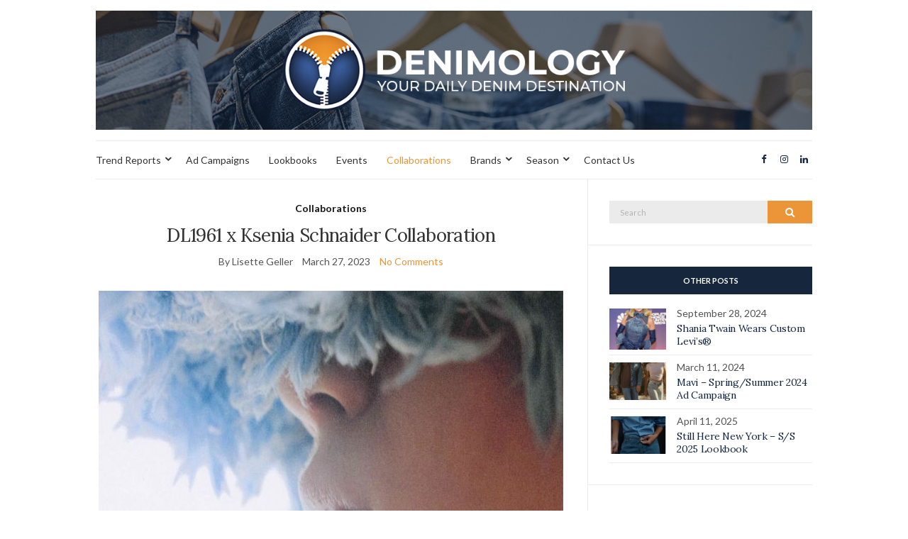

--- FILE ---
content_type: text/html; charset=UTF-8
request_url: https://denimology.com/dl1961-x-ksenia-schnaider-collaboration/
body_size: 14658
content:
<!doctype html>
<html dir="ltr" lang="en-GB" prefix="og: https://ogp.me/ns#">
<head>
	<meta charset="UTF-8">
	<meta name="viewport" content="width=device-width, initial-scale=1">
	<link rel="profile" href="http://gmpg.org/xfn/11">
	<link rel="pingback" href="https://denimology.com/xmlrpc.php">

	<title>DL1961 x Ksenia Schnaider Collaboration - Denimology</title>
	<style>img:is([sizes="auto" i], [sizes^="auto," i]) { contain-intrinsic-size: 3000px 1500px }</style>
	
		<!-- All in One SEO 4.8.8 - aioseo.com -->
	<meta name="description" content="DL1961 and Kyiv based denim brand, Ksenia Schnaider launched their Kseniaschnaider x DL1961, a super cool and exciting denim capsule collection. This capsule was designed in New York and Kyiv and produced in Pakistan using post-consumer waste from all over the world. Included is a selection of denim tops and bottoms incorporating Schnaider’s signature design details" />
	<meta name="robots" content="max-image-preview:large" />
	<meta name="author" content="Lisette Geller"/>
	<meta name="google-site-verification" content="w80p5sHIlfTHQx4WQv9uTaSJlTfRXa7wIYNVi85IXH8" />
	<link rel="canonical" href="https://denimology.com/dl1961-x-ksenia-schnaider-collaboration/" />
	<meta name="generator" content="All in One SEO (AIOSEO) 4.8.8" />
		<meta property="og:locale" content="en_GB" />
		<meta property="og:site_name" content="Denimology - Your Daily Denim Destination" />
		<meta property="og:type" content="article" />
		<meta property="og:title" content="DL1961 x Ksenia Schnaider Collaboration - Denimology" />
		<meta property="og:description" content="DL1961 and Kyiv based denim brand, Ksenia Schnaider launched their Kseniaschnaider x DL1961, a super cool and exciting denim capsule collection. This capsule was designed in New York and Kyiv and produced in Pakistan using post-consumer waste from all over the world. Included is a selection of denim tops and bottoms incorporating Schnaider’s signature design details" />
		<meta property="og:url" content="https://denimology.com/dl1961-x-ksenia-schnaider-collaboration/" />
		<meta property="og:image" content="https://denimology.com/wp-content/uploads/2023/03/dl1.jpg" />
		<meta property="og:image:secure_url" content="https://denimology.com/wp-content/uploads/2023/03/dl1.jpg" />
		<meta property="og:image:width" content="655" />
		<meta property="og:image:height" content="435" />
		<meta property="article:published_time" content="2023-03-27T16:26:30+00:00" />
		<meta property="article:modified_time" content="2023-04-13T15:07:42+00:00" />
		<meta property="article:publisher" content="https://www.facebook.com/denimologycom/" />
		<meta name="twitter:card" content="summary_large_image" />
		<meta name="twitter:site" content="@denimology" />
		<meta name="twitter:title" content="DL1961 x Ksenia Schnaider Collaboration - Denimology" />
		<meta name="twitter:description" content="DL1961 and Kyiv based denim brand, Ksenia Schnaider launched their Kseniaschnaider x DL1961, a super cool and exciting denim capsule collection. This capsule was designed in New York and Kyiv and produced in Pakistan using post-consumer waste from all over the world. Included is a selection of denim tops and bottoms incorporating Schnaider’s signature design details" />
		<meta name="twitter:creator" content="@denimology" />
		<meta name="twitter:image" content="https://denimology.com/wp-content/uploads/2023/02/Denimology_logo.png" />
		<script type="application/ld+json" class="aioseo-schema">
			{"@context":"https:\/\/schema.org","@graph":[{"@type":"BlogPosting","@id":"https:\/\/denimology.com\/dl1961-x-ksenia-schnaider-collaboration\/#blogposting","name":"DL1961 x Ksenia Schnaider Collaboration - Denimology","headline":"DL1961 x Ksenia Schnaider Collaboration","author":{"@id":"https:\/\/denimology.com\/author\/lisette-geller\/#author"},"publisher":{"@id":"https:\/\/denimology.com\/#organization"},"image":{"@type":"ImageObject","url":"\/wp-content\/uploads\/2023\/03\/dl1.jpg","width":655,"height":435},"datePublished":"2023-03-27T16:26:30-04:00","dateModified":"2023-04-13T15:07:42-04:00","inLanguage":"en-GB","mainEntityOfPage":{"@id":"https:\/\/denimology.com\/dl1961-x-ksenia-schnaider-collaboration\/#webpage"},"isPartOf":{"@id":"https:\/\/denimology.com\/dl1961-x-ksenia-schnaider-collaboration\/#webpage"},"articleSection":"Collaborations, collaboration, dl1961, kseniaschnaider, S\/S 2023, sustainable"},{"@type":"BreadcrumbList","@id":"https:\/\/denimology.com\/dl1961-x-ksenia-schnaider-collaboration\/#breadcrumblist","itemListElement":[{"@type":"ListItem","@id":"https:\/\/denimology.com#listItem","position":1,"name":"Home","item":"https:\/\/denimology.com","nextItem":{"@type":"ListItem","@id":"https:\/\/denimology.com\/category\/collaborations\/#listItem","name":"Collaborations"}},{"@type":"ListItem","@id":"https:\/\/denimology.com\/category\/collaborations\/#listItem","position":2,"name":"Collaborations","item":"https:\/\/denimology.com\/category\/collaborations\/","nextItem":{"@type":"ListItem","@id":"https:\/\/denimology.com\/dl1961-x-ksenia-schnaider-collaboration\/#listItem","name":"DL1961 x Ksenia Schnaider Collaboration"},"previousItem":{"@type":"ListItem","@id":"https:\/\/denimology.com#listItem","name":"Home"}},{"@type":"ListItem","@id":"https:\/\/denimology.com\/dl1961-x-ksenia-schnaider-collaboration\/#listItem","position":3,"name":"DL1961 x Ksenia Schnaider Collaboration","previousItem":{"@type":"ListItem","@id":"https:\/\/denimology.com\/category\/collaborations\/#listItem","name":"Collaborations"}}]},{"@type":"Organization","@id":"https:\/\/denimology.com\/#organization","name":"Denimology","description":"Your Daily Denim Destination","url":"https:\/\/denimology.com\/","logo":{"@type":"ImageObject","url":"\/wp-content\/uploads\/2023\/02\/Denimology_logo.png","@id":"https:\/\/denimology.com\/dl1961-x-ksenia-schnaider-collaboration\/#organizationLogo","width":400,"height":400},"image":{"@id":"https:\/\/denimology.com\/dl1961-x-ksenia-schnaider-collaboration\/#organizationLogo"},"sameAs":["https:\/\/www.facebook.com\/denimologycom\/","https:\/\/twitter.com\/denimology","https:\/\/www.instagram.com\/denimology\/","https:\/\/www.pinterest.co.uk\/denimology\/","https:\/\/www.linkedin.com\/company\/denimology.com\/"]},{"@type":"Person","@id":"https:\/\/denimology.com\/author\/lisette-geller\/#author","url":"https:\/\/denimology.com\/author\/lisette-geller\/","name":"Lisette Geller","image":{"@type":"ImageObject","@id":"https:\/\/denimology.com\/dl1961-x-ksenia-schnaider-collaboration\/#authorImage","url":"https:\/\/secure.gravatar.com\/avatar\/83591488d0a0c8313128bc6275330bc9a051dfa85c9d9c97526c33c53296f449?s=96&d=mm&r=g","width":96,"height":96,"caption":"Lisette Geller"}},{"@type":"WebPage","@id":"https:\/\/denimology.com\/dl1961-x-ksenia-schnaider-collaboration\/#webpage","url":"https:\/\/denimology.com\/dl1961-x-ksenia-schnaider-collaboration\/","name":"DL1961 x Ksenia Schnaider Collaboration - Denimology","description":"DL1961 and Kyiv based denim brand, Ksenia Schnaider launched their Kseniaschnaider x DL1961, a super cool and exciting denim capsule collection. This capsule was designed in New York and Kyiv and produced in Pakistan using post-consumer waste from all over the world. Included is a selection of denim tops and bottoms incorporating Schnaider\u2019s signature design details","inLanguage":"en-GB","isPartOf":{"@id":"https:\/\/denimology.com\/#website"},"breadcrumb":{"@id":"https:\/\/denimology.com\/dl1961-x-ksenia-schnaider-collaboration\/#breadcrumblist"},"author":{"@id":"https:\/\/denimology.com\/author\/lisette-geller\/#author"},"creator":{"@id":"https:\/\/denimology.com\/author\/lisette-geller\/#author"},"image":{"@type":"ImageObject","url":"\/wp-content\/uploads\/2023\/03\/dl1.jpg","@id":"https:\/\/denimology.com\/dl1961-x-ksenia-schnaider-collaboration\/#mainImage","width":655,"height":435},"primaryImageOfPage":{"@id":"https:\/\/denimology.com\/dl1961-x-ksenia-schnaider-collaboration\/#mainImage"},"datePublished":"2023-03-27T16:26:30-04:00","dateModified":"2023-04-13T15:07:42-04:00"},{"@type":"WebSite","@id":"https:\/\/denimology.com\/#website","url":"https:\/\/denimology.com\/","name":"Denimology","description":"Your Daily Denim Destination","inLanguage":"en-GB","publisher":{"@id":"https:\/\/denimology.com\/#organization"}}]}
		</script>
		<!-- All in One SEO -->

<link rel='dns-prefetch' href='//www.googletagmanager.com' />
<link rel="alternate" type="application/rss+xml" title="Denimology &raquo; Feed" href="https://denimology.com/feed/" />
<link rel="alternate" type="application/rss+xml" title="Denimology &raquo; Comments Feed" href="https://denimology.com/comments/feed/" />
<link rel="alternate" type="application/rss+xml" title="Denimology &raquo; DL1961 x Ksenia Schnaider Collaboration Comments Feed" href="https://denimology.com/dl1961-x-ksenia-schnaider-collaboration/feed/" />
<script type="text/javascript">
/* <![CDATA[ */
window._wpemojiSettings = {"baseUrl":"https:\/\/s.w.org\/images\/core\/emoji\/16.0.1\/72x72\/","ext":".png","svgUrl":"https:\/\/s.w.org\/images\/core\/emoji\/16.0.1\/svg\/","svgExt":".svg","source":{"concatemoji":"https:\/\/denimology.com\/wp-includes\/js\/wp-emoji-release.min.js?ver=6.8.3"}};
/*! This file is auto-generated */
!function(s,n){var o,i,e;function c(e){try{var t={supportTests:e,timestamp:(new Date).valueOf()};sessionStorage.setItem(o,JSON.stringify(t))}catch(e){}}function p(e,t,n){e.clearRect(0,0,e.canvas.width,e.canvas.height),e.fillText(t,0,0);var t=new Uint32Array(e.getImageData(0,0,e.canvas.width,e.canvas.height).data),a=(e.clearRect(0,0,e.canvas.width,e.canvas.height),e.fillText(n,0,0),new Uint32Array(e.getImageData(0,0,e.canvas.width,e.canvas.height).data));return t.every(function(e,t){return e===a[t]})}function u(e,t){e.clearRect(0,0,e.canvas.width,e.canvas.height),e.fillText(t,0,0);for(var n=e.getImageData(16,16,1,1),a=0;a<n.data.length;a++)if(0!==n.data[a])return!1;return!0}function f(e,t,n,a){switch(t){case"flag":return n(e,"\ud83c\udff3\ufe0f\u200d\u26a7\ufe0f","\ud83c\udff3\ufe0f\u200b\u26a7\ufe0f")?!1:!n(e,"\ud83c\udde8\ud83c\uddf6","\ud83c\udde8\u200b\ud83c\uddf6")&&!n(e,"\ud83c\udff4\udb40\udc67\udb40\udc62\udb40\udc65\udb40\udc6e\udb40\udc67\udb40\udc7f","\ud83c\udff4\u200b\udb40\udc67\u200b\udb40\udc62\u200b\udb40\udc65\u200b\udb40\udc6e\u200b\udb40\udc67\u200b\udb40\udc7f");case"emoji":return!a(e,"\ud83e\udedf")}return!1}function g(e,t,n,a){var r="undefined"!=typeof WorkerGlobalScope&&self instanceof WorkerGlobalScope?new OffscreenCanvas(300,150):s.createElement("canvas"),o=r.getContext("2d",{willReadFrequently:!0}),i=(o.textBaseline="top",o.font="600 32px Arial",{});return e.forEach(function(e){i[e]=t(o,e,n,a)}),i}function t(e){var t=s.createElement("script");t.src=e,t.defer=!0,s.head.appendChild(t)}"undefined"!=typeof Promise&&(o="wpEmojiSettingsSupports",i=["flag","emoji"],n.supports={everything:!0,everythingExceptFlag:!0},e=new Promise(function(e){s.addEventListener("DOMContentLoaded",e,{once:!0})}),new Promise(function(t){var n=function(){try{var e=JSON.parse(sessionStorage.getItem(o));if("object"==typeof e&&"number"==typeof e.timestamp&&(new Date).valueOf()<e.timestamp+604800&&"object"==typeof e.supportTests)return e.supportTests}catch(e){}return null}();if(!n){if("undefined"!=typeof Worker&&"undefined"!=typeof OffscreenCanvas&&"undefined"!=typeof URL&&URL.createObjectURL&&"undefined"!=typeof Blob)try{var e="postMessage("+g.toString()+"("+[JSON.stringify(i),f.toString(),p.toString(),u.toString()].join(",")+"));",a=new Blob([e],{type:"text/javascript"}),r=new Worker(URL.createObjectURL(a),{name:"wpTestEmojiSupports"});return void(r.onmessage=function(e){c(n=e.data),r.terminate(),t(n)})}catch(e){}c(n=g(i,f,p,u))}t(n)}).then(function(e){for(var t in e)n.supports[t]=e[t],n.supports.everything=n.supports.everything&&n.supports[t],"flag"!==t&&(n.supports.everythingExceptFlag=n.supports.everythingExceptFlag&&n.supports[t]);n.supports.everythingExceptFlag=n.supports.everythingExceptFlag&&!n.supports.flag,n.DOMReady=!1,n.readyCallback=function(){n.DOMReady=!0}}).then(function(){return e}).then(function(){var e;n.supports.everything||(n.readyCallback(),(e=n.source||{}).concatemoji?t(e.concatemoji):e.wpemoji&&e.twemoji&&(t(e.twemoji),t(e.wpemoji)))}))}((window,document),window._wpemojiSettings);
/* ]]> */
</script>
<style id='wp-emoji-styles-inline-css' type='text/css'>

	img.wp-smiley, img.emoji {
		display: inline !important;
		border: none !important;
		box-shadow: none !important;
		height: 1em !important;
		width: 1em !important;
		margin: 0 0.07em !important;
		vertical-align: -0.1em !important;
		background: none !important;
		padding: 0 !important;
	}
</style>
<link rel='stylesheet' id='wp-block-library-css' href='https://denimology.com/wp-includes/css/dist/block-library/style.min.css?ver=6.8.3' type='text/css' media='all' />
<style id='classic-theme-styles-inline-css' type='text/css'>
/*! This file is auto-generated */
.wp-block-button__link{color:#fff;background-color:#32373c;border-radius:9999px;box-shadow:none;text-decoration:none;padding:calc(.667em + 2px) calc(1.333em + 2px);font-size:1.125em}.wp-block-file__button{background:#32373c;color:#fff;text-decoration:none}
</style>
<style id='global-styles-inline-css' type='text/css'>
:root{--wp--preset--aspect-ratio--square: 1;--wp--preset--aspect-ratio--4-3: 4/3;--wp--preset--aspect-ratio--3-4: 3/4;--wp--preset--aspect-ratio--3-2: 3/2;--wp--preset--aspect-ratio--2-3: 2/3;--wp--preset--aspect-ratio--16-9: 16/9;--wp--preset--aspect-ratio--9-16: 9/16;--wp--preset--color--black: #000000;--wp--preset--color--cyan-bluish-gray: #abb8c3;--wp--preset--color--white: #ffffff;--wp--preset--color--pale-pink: #f78da7;--wp--preset--color--vivid-red: #cf2e2e;--wp--preset--color--luminous-vivid-orange: #ff6900;--wp--preset--color--luminous-vivid-amber: #fcb900;--wp--preset--color--light-green-cyan: #7bdcb5;--wp--preset--color--vivid-green-cyan: #00d084;--wp--preset--color--pale-cyan-blue: #8ed1fc;--wp--preset--color--vivid-cyan-blue: #0693e3;--wp--preset--color--vivid-purple: #9b51e0;--wp--preset--gradient--vivid-cyan-blue-to-vivid-purple: linear-gradient(135deg,rgba(6,147,227,1) 0%,rgb(155,81,224) 100%);--wp--preset--gradient--light-green-cyan-to-vivid-green-cyan: linear-gradient(135deg,rgb(122,220,180) 0%,rgb(0,208,130) 100%);--wp--preset--gradient--luminous-vivid-amber-to-luminous-vivid-orange: linear-gradient(135deg,rgba(252,185,0,1) 0%,rgba(255,105,0,1) 100%);--wp--preset--gradient--luminous-vivid-orange-to-vivid-red: linear-gradient(135deg,rgba(255,105,0,1) 0%,rgb(207,46,46) 100%);--wp--preset--gradient--very-light-gray-to-cyan-bluish-gray: linear-gradient(135deg,rgb(238,238,238) 0%,rgb(169,184,195) 100%);--wp--preset--gradient--cool-to-warm-spectrum: linear-gradient(135deg,rgb(74,234,220) 0%,rgb(151,120,209) 20%,rgb(207,42,186) 40%,rgb(238,44,130) 60%,rgb(251,105,98) 80%,rgb(254,248,76) 100%);--wp--preset--gradient--blush-light-purple: linear-gradient(135deg,rgb(255,206,236) 0%,rgb(152,150,240) 100%);--wp--preset--gradient--blush-bordeaux: linear-gradient(135deg,rgb(254,205,165) 0%,rgb(254,45,45) 50%,rgb(107,0,62) 100%);--wp--preset--gradient--luminous-dusk: linear-gradient(135deg,rgb(255,203,112) 0%,rgb(199,81,192) 50%,rgb(65,88,208) 100%);--wp--preset--gradient--pale-ocean: linear-gradient(135deg,rgb(255,245,203) 0%,rgb(182,227,212) 50%,rgb(51,167,181) 100%);--wp--preset--gradient--electric-grass: linear-gradient(135deg,rgb(202,248,128) 0%,rgb(113,206,126) 100%);--wp--preset--gradient--midnight: linear-gradient(135deg,rgb(2,3,129) 0%,rgb(40,116,252) 100%);--wp--preset--font-size--small: 13px;--wp--preset--font-size--medium: 20px;--wp--preset--font-size--large: 36px;--wp--preset--font-size--x-large: 42px;--wp--preset--spacing--20: 0.44rem;--wp--preset--spacing--30: 0.67rem;--wp--preset--spacing--40: 1rem;--wp--preset--spacing--50: 1.5rem;--wp--preset--spacing--60: 2.25rem;--wp--preset--spacing--70: 3.38rem;--wp--preset--spacing--80: 5.06rem;--wp--preset--shadow--natural: 6px 6px 9px rgba(0, 0, 0, 0.2);--wp--preset--shadow--deep: 12px 12px 50px rgba(0, 0, 0, 0.4);--wp--preset--shadow--sharp: 6px 6px 0px rgba(0, 0, 0, 0.2);--wp--preset--shadow--outlined: 6px 6px 0px -3px rgba(255, 255, 255, 1), 6px 6px rgba(0, 0, 0, 1);--wp--preset--shadow--crisp: 6px 6px 0px rgba(0, 0, 0, 1);}:where(.is-layout-flex){gap: 0.5em;}:where(.is-layout-grid){gap: 0.5em;}body .is-layout-flex{display: flex;}.is-layout-flex{flex-wrap: wrap;align-items: center;}.is-layout-flex > :is(*, div){margin: 0;}body .is-layout-grid{display: grid;}.is-layout-grid > :is(*, div){margin: 0;}:where(.wp-block-columns.is-layout-flex){gap: 2em;}:where(.wp-block-columns.is-layout-grid){gap: 2em;}:where(.wp-block-post-template.is-layout-flex){gap: 1.25em;}:where(.wp-block-post-template.is-layout-grid){gap: 1.25em;}.has-black-color{color: var(--wp--preset--color--black) !important;}.has-cyan-bluish-gray-color{color: var(--wp--preset--color--cyan-bluish-gray) !important;}.has-white-color{color: var(--wp--preset--color--white) !important;}.has-pale-pink-color{color: var(--wp--preset--color--pale-pink) !important;}.has-vivid-red-color{color: var(--wp--preset--color--vivid-red) !important;}.has-luminous-vivid-orange-color{color: var(--wp--preset--color--luminous-vivid-orange) !important;}.has-luminous-vivid-amber-color{color: var(--wp--preset--color--luminous-vivid-amber) !important;}.has-light-green-cyan-color{color: var(--wp--preset--color--light-green-cyan) !important;}.has-vivid-green-cyan-color{color: var(--wp--preset--color--vivid-green-cyan) !important;}.has-pale-cyan-blue-color{color: var(--wp--preset--color--pale-cyan-blue) !important;}.has-vivid-cyan-blue-color{color: var(--wp--preset--color--vivid-cyan-blue) !important;}.has-vivid-purple-color{color: var(--wp--preset--color--vivid-purple) !important;}.has-black-background-color{background-color: var(--wp--preset--color--black) !important;}.has-cyan-bluish-gray-background-color{background-color: var(--wp--preset--color--cyan-bluish-gray) !important;}.has-white-background-color{background-color: var(--wp--preset--color--white) !important;}.has-pale-pink-background-color{background-color: var(--wp--preset--color--pale-pink) !important;}.has-vivid-red-background-color{background-color: var(--wp--preset--color--vivid-red) !important;}.has-luminous-vivid-orange-background-color{background-color: var(--wp--preset--color--luminous-vivid-orange) !important;}.has-luminous-vivid-amber-background-color{background-color: var(--wp--preset--color--luminous-vivid-amber) !important;}.has-light-green-cyan-background-color{background-color: var(--wp--preset--color--light-green-cyan) !important;}.has-vivid-green-cyan-background-color{background-color: var(--wp--preset--color--vivid-green-cyan) !important;}.has-pale-cyan-blue-background-color{background-color: var(--wp--preset--color--pale-cyan-blue) !important;}.has-vivid-cyan-blue-background-color{background-color: var(--wp--preset--color--vivid-cyan-blue) !important;}.has-vivid-purple-background-color{background-color: var(--wp--preset--color--vivid-purple) !important;}.has-black-border-color{border-color: var(--wp--preset--color--black) !important;}.has-cyan-bluish-gray-border-color{border-color: var(--wp--preset--color--cyan-bluish-gray) !important;}.has-white-border-color{border-color: var(--wp--preset--color--white) !important;}.has-pale-pink-border-color{border-color: var(--wp--preset--color--pale-pink) !important;}.has-vivid-red-border-color{border-color: var(--wp--preset--color--vivid-red) !important;}.has-luminous-vivid-orange-border-color{border-color: var(--wp--preset--color--luminous-vivid-orange) !important;}.has-luminous-vivid-amber-border-color{border-color: var(--wp--preset--color--luminous-vivid-amber) !important;}.has-light-green-cyan-border-color{border-color: var(--wp--preset--color--light-green-cyan) !important;}.has-vivid-green-cyan-border-color{border-color: var(--wp--preset--color--vivid-green-cyan) !important;}.has-pale-cyan-blue-border-color{border-color: var(--wp--preset--color--pale-cyan-blue) !important;}.has-vivid-cyan-blue-border-color{border-color: var(--wp--preset--color--vivid-cyan-blue) !important;}.has-vivid-purple-border-color{border-color: var(--wp--preset--color--vivid-purple) !important;}.has-vivid-cyan-blue-to-vivid-purple-gradient-background{background: var(--wp--preset--gradient--vivid-cyan-blue-to-vivid-purple) !important;}.has-light-green-cyan-to-vivid-green-cyan-gradient-background{background: var(--wp--preset--gradient--light-green-cyan-to-vivid-green-cyan) !important;}.has-luminous-vivid-amber-to-luminous-vivid-orange-gradient-background{background: var(--wp--preset--gradient--luminous-vivid-amber-to-luminous-vivid-orange) !important;}.has-luminous-vivid-orange-to-vivid-red-gradient-background{background: var(--wp--preset--gradient--luminous-vivid-orange-to-vivid-red) !important;}.has-very-light-gray-to-cyan-bluish-gray-gradient-background{background: var(--wp--preset--gradient--very-light-gray-to-cyan-bluish-gray) !important;}.has-cool-to-warm-spectrum-gradient-background{background: var(--wp--preset--gradient--cool-to-warm-spectrum) !important;}.has-blush-light-purple-gradient-background{background: var(--wp--preset--gradient--blush-light-purple) !important;}.has-blush-bordeaux-gradient-background{background: var(--wp--preset--gradient--blush-bordeaux) !important;}.has-luminous-dusk-gradient-background{background: var(--wp--preset--gradient--luminous-dusk) !important;}.has-pale-ocean-gradient-background{background: var(--wp--preset--gradient--pale-ocean) !important;}.has-electric-grass-gradient-background{background: var(--wp--preset--gradient--electric-grass) !important;}.has-midnight-gradient-background{background: var(--wp--preset--gradient--midnight) !important;}.has-small-font-size{font-size: var(--wp--preset--font-size--small) !important;}.has-medium-font-size{font-size: var(--wp--preset--font-size--medium) !important;}.has-large-font-size{font-size: var(--wp--preset--font-size--large) !important;}.has-x-large-font-size{font-size: var(--wp--preset--font-size--x-large) !important;}
:where(.wp-block-post-template.is-layout-flex){gap: 1.25em;}:where(.wp-block-post-template.is-layout-grid){gap: 1.25em;}
:where(.wp-block-columns.is-layout-flex){gap: 2em;}:where(.wp-block-columns.is-layout-grid){gap: 2em;}
:root :where(.wp-block-pullquote){font-size: 1.5em;line-height: 1.6;}
</style>
<link rel='preload' as='style' onload="this.rel='stylesheet'" id='olsen-light-google-font-css' href='https://fonts.googleapis.com/css?family=Lora%3A400%2C700%2C400italic%2C700italic%7CLato%3A400%2C400italic%2C700%2C700italic&#038;display=swap&#038;ver=6.8.3' type='text/css' media='all' />
<link rel='stylesheet' id='olsen-icons-css' href='/wp-content/themes/olsen-light/vendor/olsen-icons/css/olsen-icons.css?ver=1.7.1' type='text/css' media='all' />
<link rel='stylesheet' id='simple-lightbox-css' href='/wp-content/themes/olsen-light/vendor/simple-lightbox/simple-lightbox.css?ver=2.7.0' type='text/css' media='all' />
<link rel='stylesheet' id='olsen-light-style-css' href='/wp-content/themes/olsen-light/style.css?ver=1.7.1' type='text/css' media='all' />

<!-- Google tag (gtag.js) snippet added by Site Kit -->
<!-- Google Analytics snippet added by Site Kit -->
<script type="text/javascript" src="https://www.googletagmanager.com/gtag/js?id=GT-579RLDN" id="google_gtagjs-js" async></script>
<script type="text/javascript" id="google_gtagjs-js-after">
/* <![CDATA[ */
window.dataLayer = window.dataLayer || [];function gtag(){dataLayer.push(arguments);}
gtag("set","linker",{"domains":["denimology.com"]});
gtag("js", new Date());
gtag("set", "developer_id.dZTNiMT", true);
gtag("config", "GT-579RLDN");
/* ]]> */
</script>
<link rel="https://api.w.org/" href="https://denimology.com/wp-json/" /><link rel="alternate" title="JSON" type="application/json" href="https://denimology.com/wp-json/wp/v2/posts/1086" /><link rel="EditURI" type="application/rsd+xml" title="RSD" href="https://denimology.com/xmlrpc.php?rsd" />
<meta name="generator" content="WordPress 6.8.3" />
<link rel='shortlink' href='https://denimology.com/?p=1086' />
<link rel="alternate" title="oEmbed (JSON)" type="application/json+oembed" href="https://denimology.com/wp-json/oembed/1.0/embed?url=https%3A%2F%2Fdenimology.com%2Fdl1961-x-ksenia-schnaider-collaboration%2F" />
<link rel="alternate" title="oEmbed (XML)" type="text/xml+oembed" href="https://denimology.com/wp-json/oembed/1.0/embed?url=https%3A%2F%2Fdenimology.com%2Fdl1961-x-ksenia-schnaider-collaboration%2F&#038;format=xml" />
<meta name="cdp-version" content="1.5.0" /><meta name="generator" content="Site Kit by Google 1.170.0" /><style type="text/css"></style>
<!-- Google AdSense meta tags added by Site Kit -->
<meta name="google-adsense-platform-account" content="ca-host-pub-2644536267352236">
<meta name="google-adsense-platform-domain" content="sitekit.withgoogle.com">
<!-- End Google AdSense meta tags added by Site Kit -->
<link rel="icon" href="/wp-content/uploads/2023/02/Denimology_icon.png" sizes="32x32" />
<link rel="icon" href="/wp-content/uploads/2023/02/Denimology_icon.png" sizes="192x192" />
<link rel="apple-touch-icon" href="/wp-content/uploads/2023/02/Denimology_icon.png" />
<meta name="msapplication-TileImage" content="/wp-content/uploads/2023/02/Denimology_icon.png" />
		<style type="text/css" id="wp-custom-css">
			.wp-block-gallery.has-nested-images figure.wp-block-image figcaption {
    background: none!important;
}
.wp-block-gallery.has-nested-images figure.wp-block-image:has(figcaption):before {
    -webkit-backdrop-filter: none!important;
    backdrop-filter: none!important;
}
.navigation ul {
	z-index: 999!important;align-content
}

p.tagline {
    display: none!important;
}
.site-logo {
    padding: 15px 0 0!important;
}
.entry-author {
    margin-bottom: 0px;
    font-weight: bold;
    position: relative;
	color: #161616;
}
p.tagline {
    font-size: 16px;
    color: #C3C2C2;
}
p.tagline {
    font-size: 26px;
    color: #16263D;
    letter-spacing: -.025em;
    font-family: Lora,serif;
}
.navigation>li>a:active, .navigation>li>a:hover {
    color: #EB9538;
}
a:focus, a:hover {
    color: #EB9538;
}
.navigation li li:hover a {
    color: #EB9538;
}
.navigation .current-menu-ancestor>a, .navigation .current-menu-item>a, .navigation .current-menu-parent>a {
    color: #EB9538;
}
.entry-title a:hover {
    color: #EB9538;
}
.entry-categories a, .entry-category {
    color: #161616!important;
}
.entry-meta a {
    color: #EB9538;
}
.read-more {
    color: #EB9538;
    border: solid 2px #C3C2C2;
}
.read-more:hover {
    border-color: #EB9538;
    color: #161616;
}
#home-slider-ow button {
    color: #EB9538;
}
.entry-content .opening {
    font-size: 16px;
}
.entry-utils .socials a:hover {
    color: #EB9538;
}
.btn, .comment-reply-link, button, input[type=button], input[type=reset], input[type=submit] {
    background: #EB9538;
}
img.attachment-ci_slider.size-ci_slider.wp-post-image {
    width: 100%;
    object-fit: cover;
    height: 400px;
    opacity: 30%;
}
div#home-slider {
    background: #16263D;
}
.widget-title {
    background: #16263D;
}
a {
    color: #16263D;
}
.padding-mob {
	padding-top: 0px;
}

@media (max-width: 767px) {
	.padding-mob {
	padding-top: 20px;
}
.slide .slide-content {
    min-width: 100%;
    position: absolute;
    -webkit-transform: translate(-50%,-50%);
    transform: translate(-50%,-50%);
    padding: 25px;
}
	#home-slider-ow button {
    top: 50%!important;
}
}		</style>
			
	<!-- Google tag (gtag.js) -->
<script async src="https://www.googletagmanager.com/gtag/js?id=G-MT9BWZCJT5"></script>
<script>
  window.dataLayer = window.dataLayer || [];
  function gtag(){dataLayer.push(arguments);}
  gtag('js', new Date());

  gtag('config', 'G-MT9BWZCJT5');
</script>
	
</head>
<body class="wp-singular post-template-default single single-post postid-1086 single-format-standard wp-theme-olsen-light" itemscope="itemscope" itemtype="http://schema.org/WebPage">
<div><a class="skip-link sr-only sr-only-focusable" href="#site-content">Skip to the content</a></div>

<div id="page">

	
	<div class="container">
		<div class="row">
			<div class="col-12">

				<header id="masthead" class="site-header group" role="banner" itemscope="itemscope" itemtype="http://schema.org/Organization">

					<div class="site-logo">
						<div itemprop="name">
							<a itemprop="url" href="https://denimology.com">
																	<img itemprop="logo"
									     src="/wp-content/uploads/2023/05/Denimology_website_header_2.jpg"
									     alt="Denimology"/>
															</a>
						</div>

													<p class="tagline">Your Daily Denim Destination</p>
											</div><!-- /site-logo -->

					<div class="site-bar">
						<nav class="nav" role="navigation" itemscope="itemscope" itemtype="http://schema.org/SiteNavigationElement">
							<ul id="menu-main" class="navigation"><li id="menu-item-862" class="menu-item menu-item-type-taxonomy menu-item-object-category menu-item-has-children menu-item-862"><a href="https://denimology.com/category/trend-reports/">Trend Reports</a>
<ul class="sub-menu">
	<li id="menu-item-1870" class="menu-item menu-item-type-taxonomy menu-item-object-post_tag menu-item-1870"><a href="https://denimology.com/tag/children/">Children</a></li>
	<li id="menu-item-2223" class="menu-item menu-item-type-taxonomy menu-item-object-category menu-item-2223"><a href="https://denimology.com/category/interviews/">Interviews</a></li>
	<li id="menu-item-3302" class="menu-item menu-item-type-taxonomy menu-item-object-category menu-item-3302"><a href="https://denimology.com/category/sales/">Sales</a></li>
	<li id="menu-item-1334" class="menu-item menu-item-type-taxonomy menu-item-object-post_tag menu-item-1334"><a href="https://denimology.com/tag/sustainable/">Sustainability</a></li>
	<li id="menu-item-4256" class="menu-item menu-item-type-taxonomy menu-item-object-category menu-item-4256"><a href="https://denimology.com/category/street-style/">Street Style</a></li>
</ul>
</li>
<li id="menu-item-1068" class="menu-item menu-item-type-taxonomy menu-item-object-category menu-item-1068"><a href="https://denimology.com/category/ad-campaigns/">Ad Campaigns</a></li>
<li id="menu-item-1069" class="menu-item menu-item-type-taxonomy menu-item-object-category menu-item-1069"><a href="https://denimology.com/category/lookbooks/">Lookbooks</a></li>
<li id="menu-item-863" class="menu-item menu-item-type-taxonomy menu-item-object-category menu-item-863"><a href="https://denimology.com/category/events/">Events</a></li>
<li id="menu-item-864" class="menu-item menu-item-type-taxonomy menu-item-object-category current-post-ancestor current-menu-parent current-post-parent menu-item-864"><a href="https://denimology.com/category/collaborations/">Collaborations</a></li>
<li id="menu-item-1741" class="menu-item menu-item-type-post_type menu-item-object-page menu-item-has-children menu-item-1741"><a href="https://denimology.com/brands/">Brands</a>
<ul class="sub-menu">
	<li id="menu-item-1630" class="menu-item menu-item-type-taxonomy menu-item-object-category menu-item-1630"><a href="https://denimology.com/category/new-brands/">New Brands</a></li>
</ul>
</li>
<li id="menu-item-875" class="menu-item menu-item-type-custom menu-item-object-custom menu-item-has-children menu-item-875"><a href="#">Season</a>
<ul class="sub-menu">
	<li id="menu-item-876" class="menu-item menu-item-type-taxonomy menu-item-object-post_tag menu-item-876"><a href="https://denimology.com/tag/f-w-2022/">F/W 2022</a></li>
	<li id="menu-item-877" class="menu-item menu-item-type-taxonomy menu-item-object-post_tag menu-item-877"><a href="https://denimology.com/tag/s-s-2023/">S/S 2023</a></li>
	<li id="menu-item-1124" class="menu-item menu-item-type-taxonomy menu-item-object-post_tag menu-item-1124"><a href="https://denimology.com/tag/f-w-2023/">F/W 2023</a></li>
</ul>
</li>
<li id="menu-item-439" class="menu-item menu-item-type-post_type menu-item-object-page menu-item-439"><a href="https://denimology.com/contact/">Contact Us</a></li>
</ul>
							<a class="mobile-nav-trigger" href="#mobilemenu"><i class="olsen-icons olsen-icons-bars"></i> Menu</a>
						</nav>
												<div id="mobilemenu"></div>

						
							<div class="site-tools ">

										<ul class="socials">
			<li><a href="https://www.facebook.com/denimologycom/" target="_blank" rel="noopener"><i class="olsen-icons olsen-icons-facebook"></i></a></li><li><a href="https://www.instagram.com/denimology/" target="_blank" rel="noopener"><i class="olsen-icons olsen-icons-instagram"></i></a></li><li><a href="https://www.linkedin.com/company/denimology.com/" target="_blank" rel="noopener"><i class="olsen-icons olsen-icons-linkedin"></i></a></li>					</ul>
		
								
							</div><!-- /site-tools -->
					</div><!-- /site-bar -->

				</header>

				
				<div id="site-content">

<div class="row">

	<div class="col-lg-8 col-12">
		<main id="content" role="main" itemprop="mainContentOfPage" itemscope="itemscope" itemtype="http://schema.org/Blog">
			<div class="row">
				<div class="col-12">

											<article id="entry-1086" class="entry post-1086 post type-post status-publish format-standard has-post-thumbnail hentry category-collaborations tag-collaboration tag-dl1961 tag-kseniaschnaider tag-s-s-2023 tag-sustainable" itemscope="itemscope" itemtype="http://schema.org/BlogPosting" itemprop="blogPost">

							<div class="entry-meta entry-meta-top">
								<p class="entry-categories">
									<a href="https://denimology.com/category/collaborations/" rel="category tag">Collaborations</a>								</p>
							</div>

							<h1 class="entry-title" itemprop="headline">
								DL1961 x Ksenia Schnaider Collaboration							</h1>

							<div class="entry-meta entry-meta-bottom">
    <span class="">By Lisette Geller</span>
    <time class="entry-date" style="margin-left: 10px;" itemprop="datePublished" datetime="2023-03-27T16:26:30-04:00">March 27, 2023</time>
    <a href="https://denimology.com/dl1961-x-ksenia-schnaider-collaboration/#respond" class="entry-comments-no">No Comments</a>
</div>

															<div class="entry-featured">
									<a class="ci-lightbox" href="/wp-content/uploads/2023/03/dl1.jpg">
										<img width="655" height="435" src="/wp-content/uploads/2023/03/dl1.jpg" class="attachment-post-thumbnail size-post-thumbnail wp-post-image" alt="" itemprop="image" decoding="async" fetchpriority="high" srcset="/wp-content/uploads/2023/03/dl1.jpg 655w, /wp-content/uploads/2023/03/dl1-300x199.jpg 300w" sizes="(max-width: 655px) 100vw, 655px" />									</a>
								</div>
							

							<div class="entry-content" itemprop="text">
								
<p></p>



<p><a href="https://www.dl1961.com/pages/kseniaschnaider">DL1961</a> and Kyiv based denim brand, <a rel="noreferrer noopener" href="https://www.kseniaschnaider.com/" target="_blank">Ksenia Schnaider </a>launched their Kseniaschnaider x DL1961, a super cool and exciting denim capsule collection.</p>



<p>This capsule was&nbsp;designed in New York and Kyiv and produced in Pakistan using post-consumer waste from all over the world. </p>



<p>Included is a selection of denim tops and bottoms incorporating Schnaider’s signature design details to DL1961’s core silhouettes. Meaning that there are lots of the Ksenia Schnaider trademark feathered details added to the classic and straightforward DL1961 core denims.</p>



<p>So, if you are looking for something new and fun to wear on your day or night out, these pieces could be a perfect solution.</p>



<p>You can shop for this capsule on the<a href="https://bit.ly/3KyNsfl" target="_blank" rel="noreferrer noopener"> DL1961</a>as well as on the <a rel="noreferrer noopener" href="https://www.kseniaschnaider.com/" target="_blank">KS</a> webside.</p>



<figure class="wp-block-gallery has-nested-images columns-default is-cropped wp-block-gallery-1 is-layout-flex wp-block-gallery-is-layout-flex">
<figure class="wp-block-image size-large"><a href="/wp-content/uploads/2023/03/dl2.jpg" data-lightbox="gal[1086]"><img decoding="async" width="784" height="1024" data-id="1097" src="/wp-content/uploads/2023/03/dl2-784x1024.jpg" alt="" class="wp-image-1097" srcset="/wp-content/uploads/2023/03/dl2-784x1024.jpg 784w, /wp-content/uploads/2023/03/dl2-230x300.jpg 230w, /wp-content/uploads/2023/03/dl2-768x1004.jpg 768w, /wp-content/uploads/2023/03/dl2-1175x1536.jpg 1175w, /wp-content/uploads/2023/03/dl2-1567x2048.jpg 1567w, /wp-content/uploads/2023/03/dl2.jpg 1920w" sizes="(max-width: 784px) 100vw, 784px" /></a></figure>
</figure>



<figure class="wp-block-gallery has-nested-images columns-default is-cropped wp-block-gallery-2 is-layout-flex wp-block-gallery-is-layout-flex">
<figure class="wp-block-image size-full"><a href="/wp-content/uploads/2023/03/dl7.jpg" data-lightbox="gal[1086]"><img decoding="async" width="624" height="832" data-id="1098" src="/wp-content/uploads/2023/03/dl7.jpg" alt="" class="wp-image-1098" srcset="/wp-content/uploads/2023/03/dl7.jpg 624w, /wp-content/uploads/2023/03/dl7-225x300.jpg 225w" sizes="(max-width: 624px) 100vw, 624px" /></a></figure>
</figure>



<figure class="wp-block-gallery has-nested-images columns-default is-cropped wp-block-gallery-3 is-layout-flex wp-block-gallery-is-layout-flex">
<figure class="wp-block-image size-large"><a href="/wp-content/uploads/2023/03/dl6.jpg" data-lightbox="gal[1086]"><img loading="lazy" decoding="async" width="1024" height="493" data-id="1102" src="/wp-content/uploads/2023/03/dl6-1024x493.jpg" alt="" class="wp-image-1102" srcset="/wp-content/uploads/2023/03/dl6-1024x493.jpg 1024w, /wp-content/uploads/2023/03/dl6-300x145.jpg 300w, /wp-content/uploads/2023/03/dl6-768x370.jpg 768w, /wp-content/uploads/2023/03/dl6-1536x740.jpg 1536w, /wp-content/uploads/2023/03/dl6.jpg 1920w" sizes="auto, (max-width: 1024px) 100vw, 1024px" /></a></figure>
</figure>



<figure class="wp-block-gallery has-nested-images columns-default is-cropped wp-block-gallery-4 is-layout-flex wp-block-gallery-is-layout-flex">
<figure class="wp-block-image size-large"><a href="/wp-content/uploads/2023/03/dl3.jpg" data-lightbox="gal[1086]"><img loading="lazy" decoding="async" width="801" height="1024" data-id="1099" src="/wp-content/uploads/2023/03/dl3-801x1024.jpg" alt="" class="wp-image-1099" srcset="/wp-content/uploads/2023/03/dl3-801x1024.jpg 801w, /wp-content/uploads/2023/03/dl3-235x300.jpg 235w, /wp-content/uploads/2023/03/dl3-768x981.jpg 768w, /wp-content/uploads/2023/03/dl3.jpg 936w" sizes="auto, (max-width: 801px) 100vw, 801px" /></a></figure>



<figure class="wp-block-image size-large"><a href="/wp-content/uploads/2023/03/dl4.jpg" data-lightbox="gal[1086]"><img loading="lazy" decoding="async" width="801" height="1024" data-id="1101" src="/wp-content/uploads/2023/03/dl4-801x1024.jpg" alt="" class="wp-image-1101" srcset="/wp-content/uploads/2023/03/dl4-801x1024.jpg 801w, /wp-content/uploads/2023/03/dl4-235x300.jpg 235w, /wp-content/uploads/2023/03/dl4-768x981.jpg 768w, /wp-content/uploads/2023/03/dl4.jpg 936w" sizes="auto, (max-width: 801px) 100vw, 801px" /></a></figure>



<figure class="wp-block-image size-large"><a href="/wp-content/uploads/2023/03/dl5.jpg" data-lightbox="gal[1086]"><img loading="lazy" decoding="async" width="728" height="936" data-id="1100" src="/wp-content/uploads/2023/03/dl5.jpg" alt="" class="wp-image-1100" srcset="/wp-content/uploads/2023/03/dl5.jpg 728w, /wp-content/uploads/2023/03/dl5-233x300.jpg 233w" sizes="auto, (max-width: 728px) 100vw, 728px" /></a></figure>
</figure>
															</div>

							<div class="entry-tags">
								<a href="https://denimology.com/tag/collaboration/" rel="tag">collaboration</a><a href="https://denimology.com/tag/dl1961/" rel="tag">dl1961</a><a href="https://denimology.com/tag/kseniaschnaider/" rel="tag">kseniaschnaider</a><a href="https://denimology.com/tag/s-s-2023/" rel="tag">S/S 2023</a><a href="https://denimology.com/tag/sustainable/" rel="tag">sustainable</a>							</div>

							<div class="entry-utils group">
									<ul class="socials">
				<li><a href="https://www.facebook.com/sharer.php?u=https://denimology.com/dl1961-x-ksenia-schnaider-collaboration/" target="_blank" rel="noopener" class="social-icon"><i class="olsen-icons olsen-icons-facebook"></i></a></li>
		<li><a href="https://twitter.com/share?url=https://denimology.com/dl1961-x-ksenia-schnaider-collaboration/" target="_blank" rel="noopener" class="social-icon"><i class="olsen-icons olsen-icons-twitter"></i></a></li>
		<li><a href="https://www.linkedin.com/shareArticle?mini=true&#038;url=https%3A%2F%2Fdenimology.com%2Fdl1961-x-ksenia-schnaider-collaboration%2F" target="_blank" rel="noopener" class="social-icon"><i class="olsen-icons olsen-icons-linkedin"></i></a></li>
					<li><a href="https://pinterest.com/pin/create/bookmarklet/?url=https://denimology.com/dl1961-x-ksenia-schnaider-collaboration/&#038;description=DL1961%20x%20Ksenia%20Schnaider%20Collaboration&#038;media=/wp-content/uploads/2023/03/dl1.jpg" target="_blank" rel="noopener" class="social-icon"><i class="olsen-icons olsen-icons-pinterest"></i></a></li>
			</ul>
							</div>

																						<div id="paging" class="group">
																			<a href="https://denimology.com/airbag-jeans-yes-theyre-actually-a-thing/" class="paging-standard paging-older">Previous Post</a>
																												<a href="https://denimology.com/tommy-hilfiger-x-shawn-mendes-classics-reborn/" class="paging-standard paging-newer">Next Post</a>
																	</div>
							
								<div class="entry-related">
					<h4>You may also like</h4>
		
		<div class="row">
							<div class="col-md-4 col-12">
					<article class="entry post-2128 post type-post status-publish format-standard has-post-thumbnail hentry category-trend-reports tag-7-for-all-mankind tag-abercrombie tag-agolde tag-baggyjeans tag-balenciaga tag-denimskirts tag-driftwood tag-helsa tag-oversized tag-pistola tag-r13 tag-raey tag-reformation tag-rippedjeans tag-s-s-2023 tag-slouchy tag-slvrlake tag-whitejeans tag-women">
	<div class="entry-meta">
		<time class="entry-date" datetime="2023-05-18T14:29:00-04:00">May 18, 2023</time>
	</div>
	<div class="entry-featured">
		<a href="https://denimology.com/the-five-top-trending-denim-styles-s-s-2023-womens/">
			<img width="720" height="471" src="/wp-content/uploads/2023/05/main-12-720x471.jpg" class="attachment-post-thumbnail size-post-thumbnail wp-post-image" alt="" decoding="async" loading="lazy" />		</a>
	</div>
	<h4 class="entry-title"><a href="https://denimology.com/the-five-top-trending-denim-styles-s-s-2023-womens/">The Five Top Trending Denim Styles S/S 2023 &#8211; Women&#8217;s</a></h4>
</article>
				</div>
							<div class="col-md-4 col-12">
					<article class="entry post-7345 post type-post status-publish format-standard has-post-thumbnail hentry category-collaborations tag-angel-chen tag-capsulecollection tag-colorful tag-lee tag-spring-2024 tag-women">
	<div class="entry-meta">
		<time class="entry-date" datetime="2024-04-01T10:45:00-04:00">April 1, 2024</time>
	</div>
	<div class="entry-featured">
		<a href="https://denimology.com/lee-x-angel-chen-collab-spring-2024/">
			<img width="720" height="471" src="/wp-content/uploads/2024/03/Lee-x-Angel-Chen-10-scaled-e1711903526466-720x471.jpg" class="attachment-post-thumbnail size-post-thumbnail wp-post-image" alt="" decoding="async" loading="lazy" />		</a>
	</div>
	<h4 class="entry-title"><a href="https://denimology.com/lee-x-angel-chen-collab-spring-2024/">Lee x Angel Chen: Exclusive Spring 2024 Collaboration</a></h4>
</article>
				</div>
							<div class="col-md-4 col-12">
					<article class="entry post-9576 post type-post status-publish format-standard has-post-thumbnail hentry category-collaborations tag-billie-eilish tag-carli-xcx tag-collaboration tag-denim tag-video tag-women">
	<div class="entry-meta">
		<time class="entry-date" datetime="2024-08-04T13:00:01-04:00">August 4, 2024</time>
	</div>
	<div class="entry-featured">
		<a href="https://denimology.com/charli-xcx-x-billie-eilish-music-denim/">
			<img width="655" height="385" src="/wp-content/uploads/2024/08/c3-e1722790580774.jpg" class="attachment-post-thumbnail size-post-thumbnail wp-post-image" alt="" decoding="async" loading="lazy" srcset="/wp-content/uploads/2024/08/c3-e1722790580774.jpg 655w, /wp-content/uploads/2024/08/c3-e1722790580774-300x176.jpg 300w" sizes="auto, (max-width: 655px) 100vw, 655px" />		</a>
	</div>
	<h4 class="entry-title"><a href="https://denimology.com/charli-xcx-x-billie-eilish-music-denim/">Charli XCX x Billie Eilish &#8211; Music &amp; Denim</a></h4>
</article>
				</div>
								</div>
	</div>

							
	<div id="comments">


	<section id="respond">
		<div id="form-wrapper" class="group">
				<div id="respond" class="comment-respond">
		<h3 id="reply-title" class="comment-reply-title">Leave a Reply <small><a rel="nofollow" id="cancel-comment-reply-link" href="/dl1961-x-ksenia-schnaider-collaboration/#respond" style="display:none;">Cancel reply</a></small></h3><form action="https://denimology.com/wp-comments-post.php" method="post" id="commentform" class="comment-form"><p class="comment-notes"><span id="email-notes">Your email address will not be published.</span> <span class="required-field-message">Required fields are marked <span class="required">*</span></span></p><p class="comment-form-comment"><label for="comment">Comment <span class="required">*</span></label> <textarea id="comment" name="comment" cols="45" rows="8" maxlength="65525" required></textarea></p><p class="comment-form-author"><label for="author">Name <span class="required">*</span></label> <input id="author" name="author" type="text" value="" size="30" maxlength="245" autocomplete="name" required /></p>
<p class="comment-form-email"><label for="email">Email <span class="required">*</span></label> <input id="email" name="email" type="email" value="" size="30" maxlength="100" aria-describedby="email-notes" autocomplete="email" required /></p>
<p class="comment-form-url"><label for="url">Website</label> <input id="url" name="url" type="url" value="" size="30" maxlength="200" autocomplete="url" /></p>
<p class="comment-form-cookies-consent"><input id="wp-comment-cookies-consent" name="wp-comment-cookies-consent" type="checkbox" value="yes" /> <label for="wp-comment-cookies-consent">Save my name, email, and website in this browser for the next time I comment.</label></p>
<p class="form-submit"><input name="submit" type="submit" id="submit" class="submit" value="Post Comment" /> <input type='hidden' name='comment_post_ID' value='1086' id='comment_post_ID' />
<input type='hidden' name='comment_parent' id='comment_parent' value='0' />
</p></form>	</div><!-- #respond -->
			</div><!-- #form-wrapper -->
	</section>

	</div><!-- #comments -->

						</article>
									</div>
			</div>
		</main>
	</div>

	<div class="col-lg-4 col-12">
		<div class="sidebar sidebar-right" role="complementary" itemtype="http://schema.org/WPSideBar" itemscope="itemscope">
	<aside id="search-1" class="widget group widget_search"><form action="https://denimology.com/" class="searchform" method="get" role="search">
	<div>
		<label class="screen-reader-text">Search for:</label>
		<input type="text" placeholder="Search" name="s" value="">
		<button class="searchsubmit" type="submit"><i class="olsen-icons olsen-icons-search"></i><span class="screen-reader-text">Search</span></button>
	</div>
</form>
</aside><aside id="ci-latest-posts-1" class="widget group widget_ci-latest-posts"><h3 class="widget-title">OTHER POSTS</h3>				<ul class="widget_posts_list widget_posts_list_alt">
											<li>
							<article class="entry post-10292 post type-post status-publish format-standard has-post-thumbnail hentry category-events tag-country-music tag-denimdress tag-levis tag-red-carpet tag-shania-twain">
	<div class="entry-meta">
		<time class="entry-date" datetime="2024-09-28T13:41:36-04:00">September 28, 2024</time>
	</div>
	<div class="entry-featured">
		<a href="https://denimology.com/shania-twain-wears-custom-levis/">
			<img width="655" height="471" src="/wp-content/uploads/2024/09/main-9-e1727544715101-655x471.jpg" class="attachment-post-thumbnail size-post-thumbnail wp-post-image" alt="Levi&#039;s" decoding="async" loading="lazy" />		</a>
	</div>
	<h4 class="entry-title"><a href="https://denimology.com/shania-twain-wears-custom-levis/">Shania Twain Wears Custom Levi’s®</a></h4>
</article>
						</li>
											<li>
							<article class="entry post-7076 post type-post status-publish format-standard has-post-thumbnail hentry category-ad-campaigns tag-ad-campaign tag-denim tag-mavi tag-men tag-spring-2024 tag-women">
	<div class="entry-meta">
		<time class="entry-date" datetime="2024-03-11T00:41:42-04:00">March 11, 2024</time>
	</div>
	<div class="entry-featured">
		<a href="https://denimology.com/mavi-spring-summer-2024-ad-campaign/">
			<img width="720" height="471" src="/wp-content/uploads/2024/03/main-3-e1710132084624-720x471.jpg" class="attachment-post-thumbnail size-post-thumbnail wp-post-image" alt="" decoding="async" loading="lazy" />		</a>
	</div>
	<h4 class="entry-title"><a href="https://denimology.com/mavi-spring-summer-2024-ad-campaign/">Mavi &#8211; Spring/Summer 2024 Ad Campaign</a></h4>
</article>
						</li>
											<li>
							<article class="entry post-12849 post type-post status-publish format-standard has-post-thumbnail hentry category-lookbooks tag-denim tag-lookbook tag-spring-summer-2025 tag-still-here-ny-ny tag-sustainable tag-women">
	<div class="entry-meta">
		<time class="entry-date" datetime="2025-04-11T05:55:00-04:00">April 11, 2025</time>
	</div>
	<div class="entry-featured">
		<a href="https://denimology.com/still-here-new-york-s-s-2025-lookbook/">
			<img width="720" height="471" src="/wp-content/uploads/2025/04/11-1-scaled-e1744224710460-720x471.jpg" class="attachment-post-thumbnail size-post-thumbnail wp-post-image" alt="lookbooks" decoding="async" loading="lazy" />		</a>
	</div>
	<h4 class="entry-title"><a href="https://denimology.com/still-here-new-york-s-s-2025-lookbook/">Still Here New York &#8211; S/S 2025 Lookbook</a></h4>
</article>
						</li>
														</ul>
				</aside><aside id="block-12" class="widget group widget_block"><script async src="https://pagead2.googlesyndication.com/pagead/js/adsbygoogle.js?client=ca-pub-6340108157934635"
     crossorigin="anonymous"></script>
<!-- Side Bar Ad 2 -->
<ins class="adsbygoogle"
     style="display:block"
     data-ad-client="ca-pub-6340108157934635"
     data-ad-slot="8470897592"
     data-ad-format="auto"
     data-full-width-responsive="true"></ins>
<script>
     (adsbygoogle = window.adsbygoogle || []).push({});
</script></aside><aside id="ci-about-1" class=" widget group widget_ci-about"><h3 class="widget-title">ABOUT</h3><div class="widget_about group"><p class="widget_about_avatar"><img src="/wp-content/uploads/2023/02/Denimology_icon.png" class="img-round" alt="" /></p><p>Denimology features news and photos of all the latest denim trends, along with fashion advice, competitions, interviews with top denim designers and celebrity denim style tips.</p>
<p>Denimology has been featured in Vogue, The Guardian and The Daily Telegraph, New York Times and is syndicated online by Reuters and USA Today.</p>
<p>Denimology is read by everyone from fashionistas to skateboarders, clothes designers and retailers to journalists and students. Anyone with an interest in denim will find themselves visiting Denimology sooner or later.</p>
</div></aside><aside id="block-7" class="widget group widget_block"><link rel="stylesheet" href="https://v3.lolagrove.com/js/inttel/css/intlTelInput.css">
<style>
    div#content {
    width: 100%!important;
}
</style>
<style>
.intl-tel-input.allow-dropdown {
    width: 100%;
}
.intl-tel-input .selected-flag {
    z-index: 4;
}
.intl-tel-input .country-list {
    z-index: 5;
}
.input-group .intl-tel-input .form-control {
    border-top-left-radius: 4px;
    border-top-right-radius: 0;
    border-bottom-left-radius: 4px;
    border-bottom-right-radius: 0;
}
</style>
<link rel="stylesheet" href="https://v3.lolagrove.com/LeadPages/Denimology.802/Denimology.2373/Denimology-ContactUs-Form.25068/css/main.css">
<link rel="stylesheet" href="https://maxcdn.bootstrapcdn.com/font-awesome/4.6.1/css/font-awesome.min.css">
<link href="https://v3.lolagrove.com/JS/smartform/15c96679-d0a5-45e7-a1c1-e9fca9d1d7b4/Smartforms-background.css" rel="stylesheet" type="text/css">
<link href="https://v3.lolagrove.com/JS/smartform/15c96679-d0a5-45e7-a1c1-e9fca9d1d7b4/Smartforms-message.css" rel="stylesheet" type="text/css">
    <form action="https://operations.lolagrove.com/api/lola/data-denimology-subscribe.php?3" id="denimologyform" method="POST">
	<input type="hidden" id="session_id" name="session_id">	    
	<input type="hidden" id="fingerprint" name="fingerprint">
	<input type="hidden" id="countrycode" name="countrycode">
	<input type="hidden" id="useragent" name="useragent">
	<input type="hidden" id="platform" name="platform">
	<input type="hidden" id="device" name="device">
	<input type="hidden" id="browser" name="browser">
	<input type="hidden" id="starttime" name="starttime">
	<input type="hidden" id="endtime" name="endtime">
	<input type="hidden" id="urlreferrer" name="urlreferrer">
	<input type="hidden" id="sub_id" name="sub_id">
	<input type="hidden" id="callback_id" name="callback_id">
	
	<input type="hidden" id="gclid" name="gclid">
	<input type="hidden" id="utm_campaign" name="utm_campaign">
	<input type="hidden" id="utm_medium" name="utm_medium">
	<input type="hidden" id="utm_source" name="utm_source">
	<input type="hidden" id="utm_term" name="utm_term">
	
	<input type="hidden" id="firstname_history" name="firstname_history">
	<input type="hidden" id="lastname_history" name="lastname_history">
	<input type="hidden" id="email_history" name="email_history">
	<input type="hidden" id="phone_history" name="phone_history">
	<input type="hidden" id="country_history" name="country_history">
	<input type="hidden" id="message_history" name="message_history">
	<input type="hidden" id="page_html" name="page_html">
	<input type="hidden" id="terms_html" name="terms_html">
	<input type="hidden" id="privacy_html" name="privacy_html">
	
    <div class="form">
        <div class="form-group">
            <center>
                <p class="padding-mob"><b>Join our community and stay in the know!</b> Subscribe today and receive exciting updates, news, and promotions directly to your inbox.</p>
            </center>
        </div>
            <div class="form-group">
                <input name="email" type="text" maxlength="100" id="txtEmail" class="form-control" placeholder="email@domain.com"><span id="revEmail" class="form-control" style="display:none;"></span><span id="rfvEmail" style="display:none;"></span>
                <p class="email-check error-msg" style="display: none;">Check your email and correct it, or continue if it's OK</p>
                <p class="email-invalid error-msg" style="display: none;">Enter a valid email</p>
                <p class="email-personal error-msg" style="display: none;">Sorry, only business emails can be submitted</p>
            </div>
        <div class="form-group">
                <input style="padding: 15px 28px 14px;font-size: 12px;line-height: 15px;font-weight: 700;letter-spacing: 0.3px;color: #fff !important;border-radius: 0px;background: #091c35;outline: none !important;border: none;height: 47px;width: 100%;" type="submit" name="submitButton" value="SUBSCRIBE" onclick="javascript:WebForm_DoPostBackWithOptions(new WebForm_PostBackOptions(&quot;submitButton&quot;, &quot;&quot;, true, &quot;&quot;, &quot;&quot;, false, false))" id="submitButton" class="btn cbp-mc-submit">
                                <input style="display:none; padding: 15px 28px 14px;font-size: 12px;line-height: 15px;font-weight: 700;letter-spacing: 0.3px;color: #fff !important;border-radius: 0px;background: #091c35;outline: none !important;border: none;height: 47px;width: 100%;" type="submit" disabled="" value="SUBMITTING..." onclick="javascript:WebForm_DoPostBackWithOptions(new WebForm_PostBackOptions(&quot;submitButton&quot;, &quot;&quot;, true, &quot;&quot;, &quot;&quot;, false, false))" id="pendingSubmit" class="btn cbp-mc-submit">
        </div>
    </div>
<div class="form-group">
                <center>
                    <label style="
    font-size: 12px;
    font-style: italic;
">By clicking Subscribe you hereby consent to Leadscale Labs Limited to contact you via email about the latest latest Denimology news and promotions.</label>
                </center>
            </div>
	</form>
	<script src="https://ajax.googleapis.com/ajax/libs/jquery/3.6.3/jquery.min.js"></script>
<script src="https://v3.lolagrove.com/js/inttel/js/intlTelInput.js"></script> 
<script>
        noIframe = false;
        function Resize() {
        if (window && window.parent && window.parent.document) {
        var fr = window.parent.document.getElementsByTagName('iframe')
        if (fr && fr.length > 0) { fr[0].width = "100%"; }
        }}
        
         var input = document.querySelector("#txtTelephone");
			iti = window.intlTelInput(input, {
				autoFormat:false,
				initialCountry: "auto",
				geoIpLookup: function(callback) {
					$.get('https://ipinfo.io', function() {}, "jsonp").always(function(resp) {
						var countryCode = (resp && resp.country) ? resp.country : "gb";
						callback(countryCode);
					});
				},
				utilsScript: "https://cdnjs.cloudflare.com/ajax/libs/intl-tel-input/8.4.6/js/utils.js"
			});
</script></aside><aside id="block-11" class="widget group widget_block"><script async src="https://pagead2.googlesyndication.com/pagead/js/adsbygoogle.js?client=ca-pub-6340108157934635"
     crossorigin="anonymous"></script>
<!-- Side Bar Ad -->
<ins class="adsbygoogle"
     style="display:block"
     data-ad-client="ca-pub-6340108157934635"
     data-ad-slot="4072487580"
     data-ad-format="auto"
     data-full-width-responsive="true"></ins>
<script>
     (adsbygoogle = window.adsbygoogle || []).push({});
</script></aside></div><!-- /sidebar -->
	</div>

</div><!-- /row -->

				</div><!-- /site-content -->

				<footer id="footer">

					
					<div class="site-bar">
						<nav class="nav">
							<ul id="menu-footer" class="navigation"><li id="menu-item-881" class="menu-item menu-item-type-post_type menu-item-object-page menu-item-881"><a href="https://denimology.com/contact/">Contact Us</a></li>
<li id="menu-item-993" class="menu-item menu-item-type-post_type menu-item-object-page menu-item-993"><a href="https://denimology.com/privacy-policy/">Privacy Policy</a></li>
<li id="menu-item-994" class="menu-item menu-item-type-post_type menu-item-object-page menu-item-994"><a href="https://denimology.com/terms-conditions/">Terms &amp; Conditions</a></li>
<li id="menu-item-9652" class="menu-item menu-item-type-post_type menu-item-object-page menu-item-9652"><a href="https://denimology.com/unsubscribe/">Unsubscribe</a></li>
</ul>						</nav>

													<div class="site-tools">
										<ul class="socials">
			<li><a href="https://www.facebook.com/denimologycom/" target="_blank" rel="noopener"><i class="olsen-icons olsen-icons-facebook"></i></a></li><li><a href="https://www.instagram.com/denimology/" target="_blank" rel="noopener"><i class="olsen-icons olsen-icons-instagram"></i></a></li><li><a href="https://www.linkedin.com/company/denimology.com/" target="_blank" rel="noopener"><i class="olsen-icons olsen-icons-linkedin"></i></a></li>					</ul>
									</div><!-- /site-tools -->
											</div><!-- /site-bar -->
					<div class="site-logo">
						<h3>
							<a href="https://denimology.com">
																	<img src="/wp-content/uploads/2023/02/Denimology_icon.png" alt="Denimology" />
															</a>
						</h3>

											</div><!-- /site-logo -->
				</footer><!-- /footer -->
			</div><!-- /col-md-12 -->
		</div><!-- /row -->
	</div><!-- /container -->
</div><!-- #page -->

<div class="navigation-mobile-wrap">
	<a href="#nav-dismiss" class="navigation-mobile-dismiss">
		Close Menu	</a>
	<ul class="navigation-mobile"></ul>
</div>

<script type="speculationrules">
{"prefetch":[{"source":"document","where":{"and":[{"href_matches":"\/*"},{"not":{"href_matches":["\/wp-*.php","\/wp-admin\/*","\/wp-content\/uploads\/*","\/wp-content\/*","\/wp-content\/plugins\/*","\/wp-content\/themes\/olsen-light\/*","\/*\\?(.+)"]}},{"not":{"selector_matches":"a[rel~=\"nofollow\"]"}},{"not":{"selector_matches":".no-prefetch, .no-prefetch a"}}]},"eagerness":"conservative"}]}
</script>
<style id='core-block-supports-inline-css' type='text/css'>
.wp-block-gallery.wp-block-gallery-1{--wp--style--unstable-gallery-gap:var( --wp--style--gallery-gap-default, var( --gallery-block--gutter-size, var( --wp--style--block-gap, 0.5em ) ) );gap:var( --wp--style--gallery-gap-default, var( --gallery-block--gutter-size, var( --wp--style--block-gap, 0.5em ) ) );}.wp-block-gallery.wp-block-gallery-2{--wp--style--unstable-gallery-gap:var( --wp--style--gallery-gap-default, var( --gallery-block--gutter-size, var( --wp--style--block-gap, 0.5em ) ) );gap:var( --wp--style--gallery-gap-default, var( --gallery-block--gutter-size, var( --wp--style--block-gap, 0.5em ) ) );}.wp-block-gallery.wp-block-gallery-3{--wp--style--unstable-gallery-gap:var( --wp--style--gallery-gap-default, var( --gallery-block--gutter-size, var( --wp--style--block-gap, 0.5em ) ) );gap:var( --wp--style--gallery-gap-default, var( --gallery-block--gutter-size, var( --wp--style--block-gap, 0.5em ) ) );}.wp-block-gallery.wp-block-gallery-4{--wp--style--unstable-gallery-gap:var( --wp--style--gallery-gap-default, var( --gallery-block--gutter-size, var( --wp--style--block-gap, 0.5em ) ) );gap:var( --wp--style--gallery-gap-default, var( --gallery-block--gutter-size, var( --wp--style--block-gap, 0.5em ) ) );}
</style>
<script type="text/javascript" src="https://denimology.com/wp-includes/js/comment-reply.min.js?ver=6.8.3" id="comment-reply-js" async="async" data-wp-strategy="async"></script>
<script type="text/javascript" src="/wp-content/themes/olsen-light/js/scripts.js?ver=1.7.1" id="olsen-light-front-scripts-js"></script>
<script type="text/javascript" src="/wp-content/themes/olsen-light/vendor/simple-lightbox/simple-lightbox.js?ver=2.7.0" id="simple-lightbox-js"></script>
<script type="text/javascript" src="/wp-content/themes/olsen-light/js/simple-lightbox-init.js?ver=1.7.1" id="simple-lightbox-init-js"></script>

</body>
</html>


--- FILE ---
content_type: text/html; charset=utf-8
request_url: https://www.google.com/recaptcha/api2/aframe
body_size: 267
content:
<!DOCTYPE HTML><html><head><meta http-equiv="content-type" content="text/html; charset=UTF-8"></head><body><script nonce="KDhHCaGjpqKbdY5YbOwumA">/** Anti-fraud and anti-abuse applications only. See google.com/recaptcha */ try{var clients={'sodar':'https://pagead2.googlesyndication.com/pagead/sodar?'};window.addEventListener("message",function(a){try{if(a.source===window.parent){var b=JSON.parse(a.data);var c=clients[b['id']];if(c){var d=document.createElement('img');d.src=c+b['params']+'&rc='+(localStorage.getItem("rc::a")?sessionStorage.getItem("rc::b"):"");window.document.body.appendChild(d);sessionStorage.setItem("rc::e",parseInt(sessionStorage.getItem("rc::e")||0)+1);localStorage.setItem("rc::h",'1768960695302');}}}catch(b){}});window.parent.postMessage("_grecaptcha_ready", "*");}catch(b){}</script></body></html>

--- FILE ---
content_type: text/css
request_url: https://v3.lolagrove.com/JS/smartform/15c96679-d0a5-45e7-a1c1-e9fca9d1d7b4/Smartforms-background.css
body_size: 210
content:
.SmartFieldValid {
	border:1px solid #588370 !important;
	background-color: #BCCDC6 !important;
}
.SmartFieldInvalid {
	border:1px solid #E66F76 !important;
	background-color: #F5C5C8 !important;
}
.SmartFieldUnconfirmed {
	border:1px solid #FAC16A !important;
	background-color: #FDE6C3 !important;
}
.SmartFieldComboUnconfirmed {
	border:1px solid #FAC16A !important;
	background-color: #FDE6C3 !important;
}
.SmartFieldComboInvalid {
	border:1px solid #E66F76 !important;
	background-color: #F5C5C8 !important;
}


--- FILE ---
content_type: application/javascript
request_url: https://denimology.com/wp-content/themes/olsen-light/js/simple-lightbox-init.js?ver=1.7.1
body_size: 337
content:
( function() {
	'use strict'

	/* -----------------------------------------
	Image Lightbox
	----------------------------------------- */
	var lightbox = new SimpleLightbox('.ci-lightbox, a[data-lightbox^="gal"]', {
		captionSelector: function (element) {
			return element.parentNode.querySelector('figcaption');
		},
		captionType: 'text',
		navText: ['<i class="olsen-icons olsen-icons-angle-left"></i>','<i class="olsen-icons olsen-icons-angle-right"></i>'],
		fadeSpeed: 500,
		history: false,
	});

	lightbox.on('show.simplelightbox', function () {
		lightbox.domNodes.overlay.dataset.opacityTarget = '0.9';

	});
})();
